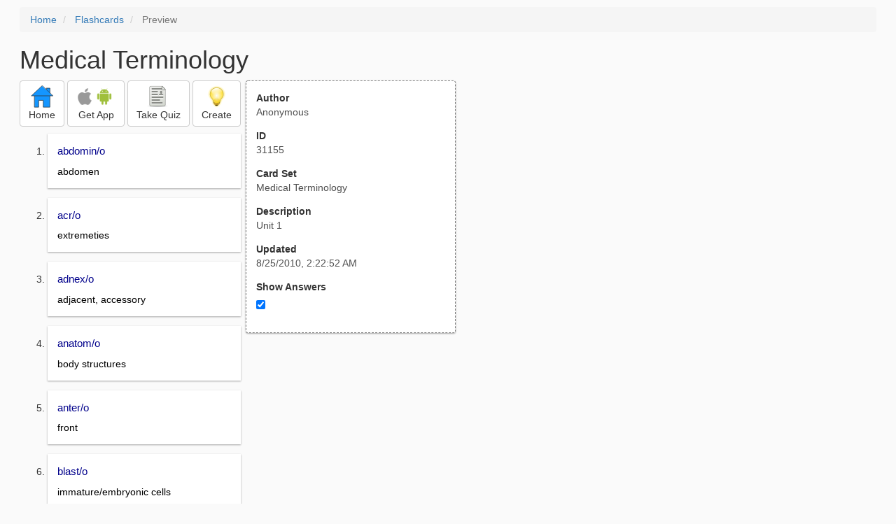

--- FILE ---
content_type: text/html; charset=utf-8
request_url: https://www.google.com/recaptcha/api2/aframe
body_size: 266
content:
<!DOCTYPE HTML><html><head><meta http-equiv="content-type" content="text/html; charset=UTF-8"></head><body><script nonce="3ghAgk6XHFgZNGhcaadFJg">/** Anti-fraud and anti-abuse applications only. See google.com/recaptcha */ try{var clients={'sodar':'https://pagead2.googlesyndication.com/pagead/sodar?'};window.addEventListener("message",function(a){try{if(a.source===window.parent){var b=JSON.parse(a.data);var c=clients[b['id']];if(c){var d=document.createElement('img');d.src=c+b['params']+'&rc='+(localStorage.getItem("rc::a")?sessionStorage.getItem("rc::b"):"");window.document.body.appendChild(d);sessionStorage.setItem("rc::e",parseInt(sessionStorage.getItem("rc::e")||0)+1);localStorage.setItem("rc::h",'1769531888733');}}}catch(b){}});window.parent.postMessage("_grecaptcha_ready", "*");}catch(b){}</script></body></html>